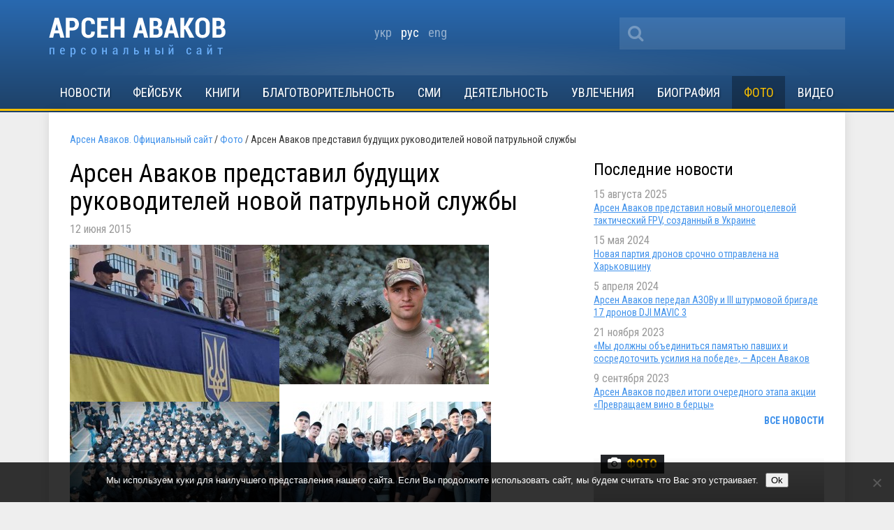

--- FILE ---
content_type: text/html; charset=UTF-8
request_url: https://avakov.com/arsen-avakov-predstavil-budushhih-rukovoditeley-novoy-patrulnoy-sluzhbyi-2.html
body_size: 13174
content:
<!DOCTYPE html>
<!--[if IE 8]> <html class="ie8" dir="ltr" lang="ru-RU" xmlns:fb="https://www.facebook.com/2008/fbml" xmlns:addthis="https://www.addthis.com/help/api-spec"  prefix="og: https://ogp.me/ns#"> <![endif]-->
<html dir="ltr" lang="ru-RU" xmlns:fb="https://www.facebook.com/2008/fbml" xmlns:addthis="https://www.addthis.com/help/api-spec"  prefix="og: https://ogp.me/ns#">
<head profile="http://gmpg.org/xfn/11">
	<meta name="viewport" content="width=device-width, initial-scale=1.0">
	<meta name="yandex-verification" content="a72ff66768dc1a6f" />
	<meta http-equiv="Content-Type" content="text/html; charset=UTF-8">
		
	<link href='//fonts.googleapis.com/css?family=Roboto+Condensed:400,700,400italic,700italic&subset=latin,cyrillic' rel='stylesheet' type='text/css'>
	<link rel="shortcut icon" href="/favicon_A.svg" type="image/x-icon" />
	<link media="all" rel="stylesheet" href="https://avakov.com/wp-content/themes/avakov/css/font-awesome.css">
	<link rel="stylesheet" type="text/css" href="/highslide/highslide.css" />
	<link rel="stylesheet" href="https://avakov.com/wp-content/themes/avakov/style.css?v=1" type="text/css" />
	<link rel="pingback" href="https://avakov.com/xmlrpc.php" />
		
		<!-- All in One SEO 4.9.3 - aioseo.com -->
		<title>Арсен Аваков представил будущих руководителей новой патрульной службы | Арсен Аваков. Официальный сайт</title>
	<meta name="robots" content="max-image-preview:large" />
	<meta name="author" content="Наталья Стативко"/>
	<meta name="google-site-verification" content="7HeuP5HndW9zttR2tPemZvumb7EB3R1BSPD7SFKuxgI" />
	<meta name="yandex-verification" content="a72ff66768dc1a6f" />
	<link rel="canonical" href="https://avakov.com/arsen-avakov-predstavil-budushhih-rukovoditeley-novoy-patrulnoy-sluzhbyi-2.html" />
	<meta name="generator" content="All in One SEO (AIOSEO) 4.9.3" />
		<meta property="og:locale" content="ru_RU" />
		<meta property="og:site_name" content="Арсен Аваков. Официальный сайт | Биография, деятельность, блог, новости, статьи, интервью, видео, фото, телепрограммы, книги." />
		<meta property="og:type" content="article" />
		<meta property="og:title" content="Арсен Аваков представил будущих руководителей новой патрульной службы | Арсен Аваков. Официальный сайт" />
		<meta property="og:url" content="https://avakov.com/arsen-avakov-predstavil-budushhih-rukovoditeley-novoy-patrulnoy-sluzhbyi-2.html" />
		<meta property="og:image" content="https://avakov.com/wp-content/uploads/2021/11/WhatsApp-Image-2021-11-16-at-11.27.30-1.jpeg" />
		<meta property="og:image:secure_url" content="https://avakov.com/wp-content/uploads/2021/11/WhatsApp-Image-2021-11-16-at-11.27.30-1.jpeg" />
		<meta property="og:image:width" content="1600" />
		<meta property="og:image:height" content="1066" />
		<meta property="article:published_time" content="2015-06-12T20:55:19+00:00" />
		<meta property="article:modified_time" content="2015-06-17T08:00:47+00:00" />
		<meta property="article:publisher" content="https://www.facebook.com/arsen.avakov.1" />
		<meta name="twitter:card" content="summary_large_image" />
		<meta name="twitter:site" content="@AvakovArsen" />
		<meta name="twitter:title" content="Арсен Аваков представил будущих руководителей новой патрульной службы | Арсен Аваков. Официальный сайт" />
		<meta name="twitter:image" content="https://avakov.com/wp-content/uploads/2021/11/WhatsApp-Image-2021-11-16-at-11.27.30-1.jpeg" />
		<script type="application/ld+json" class="aioseo-schema">
			{"@context":"https:\/\/schema.org","@graph":[{"@type":"Article","@id":"https:\/\/avakov.com\/arsen-avakov-predstavil-budushhih-rukovoditeley-novoy-patrulnoy-sluzhbyi-2.html#article","name":"\u0410\u0440\u0441\u0435\u043d \u0410\u0432\u0430\u043a\u043e\u0432 \u043f\u0440\u0435\u0434\u0441\u0442\u0430\u0432\u0438\u043b \u0431\u0443\u0434\u0443\u0449\u0438\u0445 \u0440\u0443\u043a\u043e\u0432\u043e\u0434\u0438\u0442\u0435\u043b\u0435\u0439 \u043d\u043e\u0432\u043e\u0439 \u043f\u0430\u0442\u0440\u0443\u043b\u044c\u043d\u043e\u0439 \u0441\u043b\u0443\u0436\u0431\u044b | \u0410\u0440\u0441\u0435\u043d \u0410\u0432\u0430\u043a\u043e\u0432. \u041e\u0444\u0438\u0446\u0438\u0430\u043b\u044c\u043d\u044b\u0439 \u0441\u0430\u0439\u0442","headline":"\u0410\u0440\u0441\u0435\u043d \u0410\u0432\u0430\u043a\u043e\u0432 \u043f\u0440\u0435\u0434\u0441\u0442\u0430\u0432\u0438\u043b \u0431\u0443\u0434\u0443\u0449\u0438\u0445 \u0440\u0443\u043a\u043e\u0432\u043e\u0434\u0438\u0442\u0435\u043b\u0435\u0439 \u043d\u043e\u0432\u043e\u0439 \u043f\u0430\u0442\u0440\u0443\u043b\u044c\u043d\u043e\u0439 \u0441\u043b\u0443\u0436\u0431\u044b","author":{"@id":"https:\/\/avakov.com\/author\/stativko#author"},"publisher":{"@id":"https:\/\/avakov.com\/#person"},"image":{"@type":"ImageObject","url":"https:\/\/avakov.com\/wp-content\/uploads\/2015\/06\/1978852_1603763479848392_7103803769756095232_n.jpg","@id":"https:\/\/avakov.com\/arsen-avakov-predstavil-budushhih-rukovoditeley-novoy-patrulnoy-sluzhbyi-2.html\/#articleImage","width":480,"height":360},"datePublished":"2015-06-12T22:55:19+03:00","dateModified":"2015-06-17T10:00:47+03:00","inLanguage":"ru-RU","mainEntityOfPage":{"@id":"https:\/\/avakov.com\/arsen-avakov-predstavil-budushhih-rukovoditeley-novoy-patrulnoy-sluzhbyi-2.html#webpage"},"isPartOf":{"@id":"https:\/\/avakov.com\/arsen-avakov-predstavil-budushhih-rukovoditeley-novoy-patrulnoy-sluzhbyi-2.html#webpage"},"articleSection":"\u0424\u043e\u0442\u043e, \u0440\u0443\u0441, pll_5a8ac6a205814"},{"@type":"BreadcrumbList","@id":"https:\/\/avakov.com\/arsen-avakov-predstavil-budushhih-rukovoditeley-novoy-patrulnoy-sluzhbyi-2.html#breadcrumblist","itemListElement":[{"@type":"ListItem","@id":"https:\/\/avakov.com#listItem","position":1,"name":"Home","item":"https:\/\/avakov.com","nextItem":{"@type":"ListItem","@id":"https:\/\/avakov.com\/category\/photo#listItem","name":"\u0424\u043e\u0442\u043e"}},{"@type":"ListItem","@id":"https:\/\/avakov.com\/category\/photo#listItem","position":2,"name":"\u0424\u043e\u0442\u043e","item":"https:\/\/avakov.com\/category\/photo","nextItem":{"@type":"ListItem","@id":"https:\/\/avakov.com\/arsen-avakov-predstavil-budushhih-rukovoditeley-novoy-patrulnoy-sluzhbyi-2.html#listItem","name":"\u0410\u0440\u0441\u0435\u043d \u0410\u0432\u0430\u043a\u043e\u0432 \u043f\u0440\u0435\u0434\u0441\u0442\u0430\u0432\u0438\u043b \u0431\u0443\u0434\u0443\u0449\u0438\u0445 \u0440\u0443\u043a\u043e\u0432\u043e\u0434\u0438\u0442\u0435\u043b\u0435\u0439 \u043d\u043e\u0432\u043e\u0439 \u043f\u0430\u0442\u0440\u0443\u043b\u044c\u043d\u043e\u0439 \u0441\u043b\u0443\u0436\u0431\u044b"},"previousItem":{"@type":"ListItem","@id":"https:\/\/avakov.com#listItem","name":"Home"}},{"@type":"ListItem","@id":"https:\/\/avakov.com\/arsen-avakov-predstavil-budushhih-rukovoditeley-novoy-patrulnoy-sluzhbyi-2.html#listItem","position":3,"name":"\u0410\u0440\u0441\u0435\u043d \u0410\u0432\u0430\u043a\u043e\u0432 \u043f\u0440\u0435\u0434\u0441\u0442\u0430\u0432\u0438\u043b \u0431\u0443\u0434\u0443\u0449\u0438\u0445 \u0440\u0443\u043a\u043e\u0432\u043e\u0434\u0438\u0442\u0435\u043b\u0435\u0439 \u043d\u043e\u0432\u043e\u0439 \u043f\u0430\u0442\u0440\u0443\u043b\u044c\u043d\u043e\u0439 \u0441\u043b\u0443\u0436\u0431\u044b","previousItem":{"@type":"ListItem","@id":"https:\/\/avakov.com\/category\/photo#listItem","name":"\u0424\u043e\u0442\u043e"}}]},{"@type":"Person","@id":"https:\/\/avakov.com\/#person","name":"\u0410\u0440\u0441\u0435\u043d \u0410\u0432\u0430\u043a\u043e\u0432","image":"https:\/\/avakov.com\/wp-content\/uploads\/2021\/01\/5119910-a-1-.jpg","sameAs":["https:\/\/www.instagram.com\/arsenik78\/","https:\/\/www.youtube.com\/user\/avakovua","https:\/\/ru.wikipedia.org\/wiki\/,__"]},{"@type":"Person","@id":"https:\/\/avakov.com\/author\/stativko#author","url":"https:\/\/avakov.com\/author\/stativko","name":"\u041d\u0430\u0442\u0430\u043b\u044c\u044f \u0421\u0442\u0430\u0442\u0438\u0432\u043a\u043e","image":{"@type":"ImageObject","@id":"https:\/\/avakov.com\/arsen-avakov-predstavil-budushhih-rukovoditeley-novoy-patrulnoy-sluzhbyi-2.html#authorImage","url":"https:\/\/secure.gravatar.com\/avatar\/964447cac42de699319fcd0fb60fa950?s=96&d=mm&r=g","width":96,"height":96,"caption":"\u041d\u0430\u0442\u0430\u043b\u044c\u044f \u0421\u0442\u0430\u0442\u0438\u0432\u043a\u043e"}},{"@type":"WebPage","@id":"https:\/\/avakov.com\/arsen-avakov-predstavil-budushhih-rukovoditeley-novoy-patrulnoy-sluzhbyi-2.html#webpage","url":"https:\/\/avakov.com\/arsen-avakov-predstavil-budushhih-rukovoditeley-novoy-patrulnoy-sluzhbyi-2.html","name":"\u0410\u0440\u0441\u0435\u043d \u0410\u0432\u0430\u043a\u043e\u0432 \u043f\u0440\u0435\u0434\u0441\u0442\u0430\u0432\u0438\u043b \u0431\u0443\u0434\u0443\u0449\u0438\u0445 \u0440\u0443\u043a\u043e\u0432\u043e\u0434\u0438\u0442\u0435\u043b\u0435\u0439 \u043d\u043e\u0432\u043e\u0439 \u043f\u0430\u0442\u0440\u0443\u043b\u044c\u043d\u043e\u0439 \u0441\u043b\u0443\u0436\u0431\u044b | \u0410\u0440\u0441\u0435\u043d \u0410\u0432\u0430\u043a\u043e\u0432. \u041e\u0444\u0438\u0446\u0438\u0430\u043b\u044c\u043d\u044b\u0439 \u0441\u0430\u0439\u0442","inLanguage":"ru-RU","isPartOf":{"@id":"https:\/\/avakov.com\/#website"},"breadcrumb":{"@id":"https:\/\/avakov.com\/arsen-avakov-predstavil-budushhih-rukovoditeley-novoy-patrulnoy-sluzhbyi-2.html#breadcrumblist"},"author":{"@id":"https:\/\/avakov.com\/author\/stativko#author"},"creator":{"@id":"https:\/\/avakov.com\/author\/stativko#author"},"datePublished":"2015-06-12T22:55:19+03:00","dateModified":"2015-06-17T10:00:47+03:00"},{"@type":"WebSite","@id":"https:\/\/avakov.com\/#website","url":"https:\/\/avakov.com\/","name":"\u0410\u0440\u0441\u0435\u043d \u0410\u0432\u0430\u043a\u043e\u0432. \u041e\u0444\u0438\u0446\u0438\u0430\u043b\u044c\u043d\u044b\u0439 \u0441\u0430\u0439\u0442","description":"\u0411\u0438\u043e\u0433\u0440\u0430\u0444\u0438\u044f, \u0434\u0435\u044f\u0442\u0435\u043b\u044c\u043d\u043e\u0441\u0442\u044c, \u0431\u043b\u043e\u0433, \u043d\u043e\u0432\u043e\u0441\u0442\u0438, \u0441\u0442\u0430\u0442\u044c\u0438, \u0438\u043d\u0442\u0435\u0440\u0432\u044c\u044e, \u0432\u0438\u0434\u0435\u043e, \u0444\u043e\u0442\u043e, \u0442\u0435\u043b\u0435\u043f\u0440\u043e\u0433\u0440\u0430\u043c\u043c\u044b, \u043a\u043d\u0438\u0433\u0438.","inLanguage":"ru-RU","publisher":{"@id":"https:\/\/avakov.com\/#person"}}]}
		</script>
		<!-- All in One SEO -->

<link rel="alternate" href="https://avakov.com/arsen-avakov-predstaviv-maybutnih-kerivnikiv-novoyi-patrulnoyi-sluzhbi.html" hreflang="uk" />
<link rel="alternate" href="https://avakov.com/arsen-avakov-predstavil-budushhih-rukovoditeley-novoy-patrulnoy-sluzhbyi-2.html" hreflang="ru" />
<link rel='dns-prefetch' href='//code.jquery.com' />
<link rel='dns-prefetch' href='//s.w.org' />
<script type="text/javascript">
window._wpemojiSettings = {"baseUrl":"https:\/\/s.w.org\/images\/core\/emoji\/14.0.0\/72x72\/","ext":".png","svgUrl":"https:\/\/s.w.org\/images\/core\/emoji\/14.0.0\/svg\/","svgExt":".svg","source":{"concatemoji":"https:\/\/avakov.com\/wp-includes\/js\/wp-emoji-release.min.js?ver=a4a5dacde6ecb913771457b911783914"}};
/*! This file is auto-generated */
!function(e,a,t){var n,r,o,i=a.createElement("canvas"),p=i.getContext&&i.getContext("2d");function s(e,t){var a=String.fromCharCode,e=(p.clearRect(0,0,i.width,i.height),p.fillText(a.apply(this,e),0,0),i.toDataURL());return p.clearRect(0,0,i.width,i.height),p.fillText(a.apply(this,t),0,0),e===i.toDataURL()}function c(e){var t=a.createElement("script");t.src=e,t.defer=t.type="text/javascript",a.getElementsByTagName("head")[0].appendChild(t)}for(o=Array("flag","emoji"),t.supports={everything:!0,everythingExceptFlag:!0},r=0;r<o.length;r++)t.supports[o[r]]=function(e){if(!p||!p.fillText)return!1;switch(p.textBaseline="top",p.font="600 32px Arial",e){case"flag":return s([127987,65039,8205,9895,65039],[127987,65039,8203,9895,65039])?!1:!s([55356,56826,55356,56819],[55356,56826,8203,55356,56819])&&!s([55356,57332,56128,56423,56128,56418,56128,56421,56128,56430,56128,56423,56128,56447],[55356,57332,8203,56128,56423,8203,56128,56418,8203,56128,56421,8203,56128,56430,8203,56128,56423,8203,56128,56447]);case"emoji":return!s([129777,127995,8205,129778,127999],[129777,127995,8203,129778,127999])}return!1}(o[r]),t.supports.everything=t.supports.everything&&t.supports[o[r]],"flag"!==o[r]&&(t.supports.everythingExceptFlag=t.supports.everythingExceptFlag&&t.supports[o[r]]);t.supports.everythingExceptFlag=t.supports.everythingExceptFlag&&!t.supports.flag,t.DOMReady=!1,t.readyCallback=function(){t.DOMReady=!0},t.supports.everything||(n=function(){t.readyCallback()},a.addEventListener?(a.addEventListener("DOMContentLoaded",n,!1),e.addEventListener("load",n,!1)):(e.attachEvent("onload",n),a.attachEvent("onreadystatechange",function(){"complete"===a.readyState&&t.readyCallback()})),(e=t.source||{}).concatemoji?c(e.concatemoji):e.wpemoji&&e.twemoji&&(c(e.twemoji),c(e.wpemoji)))}(window,document,window._wpemojiSettings);
</script>
<style type="text/css">
img.wp-smiley,
img.emoji {
	display: inline !important;
	border: none !important;
	box-shadow: none !important;
	height: 1em !important;
	width: 1em !important;
	margin: 0 0.07em !important;
	vertical-align: -0.1em !important;
	background: none !important;
	padding: 0 !important;
}
</style>
	<link rel='stylesheet' id='wp-block-library-css'  href='https://avakov.com/wp-includes/css/dist/block-library/style.min.css?ver=a4a5dacde6ecb913771457b911783914' type='text/css' media='all' />
<link rel='stylesheet' id='aioseo/css/src/vue/standalone/blocks/table-of-contents/global.scss-css'  href='https://avakov.com/wp-content/plugins/all-in-one-seo-pack/dist/Lite/assets/css/table-of-contents/global.e90f6d47.css?ver=4.9.3' type='text/css' media='all' />
<style id='global-styles-inline-css' type='text/css'>
body{--wp--preset--color--black: #000000;--wp--preset--color--cyan-bluish-gray: #abb8c3;--wp--preset--color--white: #ffffff;--wp--preset--color--pale-pink: #f78da7;--wp--preset--color--vivid-red: #cf2e2e;--wp--preset--color--luminous-vivid-orange: #ff6900;--wp--preset--color--luminous-vivid-amber: #fcb900;--wp--preset--color--light-green-cyan: #7bdcb5;--wp--preset--color--vivid-green-cyan: #00d084;--wp--preset--color--pale-cyan-blue: #8ed1fc;--wp--preset--color--vivid-cyan-blue: #0693e3;--wp--preset--color--vivid-purple: #9b51e0;--wp--preset--gradient--vivid-cyan-blue-to-vivid-purple: linear-gradient(135deg,rgba(6,147,227,1) 0%,rgb(155,81,224) 100%);--wp--preset--gradient--light-green-cyan-to-vivid-green-cyan: linear-gradient(135deg,rgb(122,220,180) 0%,rgb(0,208,130) 100%);--wp--preset--gradient--luminous-vivid-amber-to-luminous-vivid-orange: linear-gradient(135deg,rgba(252,185,0,1) 0%,rgba(255,105,0,1) 100%);--wp--preset--gradient--luminous-vivid-orange-to-vivid-red: linear-gradient(135deg,rgba(255,105,0,1) 0%,rgb(207,46,46) 100%);--wp--preset--gradient--very-light-gray-to-cyan-bluish-gray: linear-gradient(135deg,rgb(238,238,238) 0%,rgb(169,184,195) 100%);--wp--preset--gradient--cool-to-warm-spectrum: linear-gradient(135deg,rgb(74,234,220) 0%,rgb(151,120,209) 20%,rgb(207,42,186) 40%,rgb(238,44,130) 60%,rgb(251,105,98) 80%,rgb(254,248,76) 100%);--wp--preset--gradient--blush-light-purple: linear-gradient(135deg,rgb(255,206,236) 0%,rgb(152,150,240) 100%);--wp--preset--gradient--blush-bordeaux: linear-gradient(135deg,rgb(254,205,165) 0%,rgb(254,45,45) 50%,rgb(107,0,62) 100%);--wp--preset--gradient--luminous-dusk: linear-gradient(135deg,rgb(255,203,112) 0%,rgb(199,81,192) 50%,rgb(65,88,208) 100%);--wp--preset--gradient--pale-ocean: linear-gradient(135deg,rgb(255,245,203) 0%,rgb(182,227,212) 50%,rgb(51,167,181) 100%);--wp--preset--gradient--electric-grass: linear-gradient(135deg,rgb(202,248,128) 0%,rgb(113,206,126) 100%);--wp--preset--gradient--midnight: linear-gradient(135deg,rgb(2,3,129) 0%,rgb(40,116,252) 100%);--wp--preset--duotone--dark-grayscale: url('#wp-duotone-dark-grayscale');--wp--preset--duotone--grayscale: url('#wp-duotone-grayscale');--wp--preset--duotone--purple-yellow: url('#wp-duotone-purple-yellow');--wp--preset--duotone--blue-red: url('#wp-duotone-blue-red');--wp--preset--duotone--midnight: url('#wp-duotone-midnight');--wp--preset--duotone--magenta-yellow: url('#wp-duotone-magenta-yellow');--wp--preset--duotone--purple-green: url('#wp-duotone-purple-green');--wp--preset--duotone--blue-orange: url('#wp-duotone-blue-orange');--wp--preset--font-size--small: 13px;--wp--preset--font-size--medium: 20px;--wp--preset--font-size--large: 36px;--wp--preset--font-size--x-large: 42px;}.has-black-color{color: var(--wp--preset--color--black) !important;}.has-cyan-bluish-gray-color{color: var(--wp--preset--color--cyan-bluish-gray) !important;}.has-white-color{color: var(--wp--preset--color--white) !important;}.has-pale-pink-color{color: var(--wp--preset--color--pale-pink) !important;}.has-vivid-red-color{color: var(--wp--preset--color--vivid-red) !important;}.has-luminous-vivid-orange-color{color: var(--wp--preset--color--luminous-vivid-orange) !important;}.has-luminous-vivid-amber-color{color: var(--wp--preset--color--luminous-vivid-amber) !important;}.has-light-green-cyan-color{color: var(--wp--preset--color--light-green-cyan) !important;}.has-vivid-green-cyan-color{color: var(--wp--preset--color--vivid-green-cyan) !important;}.has-pale-cyan-blue-color{color: var(--wp--preset--color--pale-cyan-blue) !important;}.has-vivid-cyan-blue-color{color: var(--wp--preset--color--vivid-cyan-blue) !important;}.has-vivid-purple-color{color: var(--wp--preset--color--vivid-purple) !important;}.has-black-background-color{background-color: var(--wp--preset--color--black) !important;}.has-cyan-bluish-gray-background-color{background-color: var(--wp--preset--color--cyan-bluish-gray) !important;}.has-white-background-color{background-color: var(--wp--preset--color--white) !important;}.has-pale-pink-background-color{background-color: var(--wp--preset--color--pale-pink) !important;}.has-vivid-red-background-color{background-color: var(--wp--preset--color--vivid-red) !important;}.has-luminous-vivid-orange-background-color{background-color: var(--wp--preset--color--luminous-vivid-orange) !important;}.has-luminous-vivid-amber-background-color{background-color: var(--wp--preset--color--luminous-vivid-amber) !important;}.has-light-green-cyan-background-color{background-color: var(--wp--preset--color--light-green-cyan) !important;}.has-vivid-green-cyan-background-color{background-color: var(--wp--preset--color--vivid-green-cyan) !important;}.has-pale-cyan-blue-background-color{background-color: var(--wp--preset--color--pale-cyan-blue) !important;}.has-vivid-cyan-blue-background-color{background-color: var(--wp--preset--color--vivid-cyan-blue) !important;}.has-vivid-purple-background-color{background-color: var(--wp--preset--color--vivid-purple) !important;}.has-black-border-color{border-color: var(--wp--preset--color--black) !important;}.has-cyan-bluish-gray-border-color{border-color: var(--wp--preset--color--cyan-bluish-gray) !important;}.has-white-border-color{border-color: var(--wp--preset--color--white) !important;}.has-pale-pink-border-color{border-color: var(--wp--preset--color--pale-pink) !important;}.has-vivid-red-border-color{border-color: var(--wp--preset--color--vivid-red) !important;}.has-luminous-vivid-orange-border-color{border-color: var(--wp--preset--color--luminous-vivid-orange) !important;}.has-luminous-vivid-amber-border-color{border-color: var(--wp--preset--color--luminous-vivid-amber) !important;}.has-light-green-cyan-border-color{border-color: var(--wp--preset--color--light-green-cyan) !important;}.has-vivid-green-cyan-border-color{border-color: var(--wp--preset--color--vivid-green-cyan) !important;}.has-pale-cyan-blue-border-color{border-color: var(--wp--preset--color--pale-cyan-blue) !important;}.has-vivid-cyan-blue-border-color{border-color: var(--wp--preset--color--vivid-cyan-blue) !important;}.has-vivid-purple-border-color{border-color: var(--wp--preset--color--vivid-purple) !important;}.has-vivid-cyan-blue-to-vivid-purple-gradient-background{background: var(--wp--preset--gradient--vivid-cyan-blue-to-vivid-purple) !important;}.has-light-green-cyan-to-vivid-green-cyan-gradient-background{background: var(--wp--preset--gradient--light-green-cyan-to-vivid-green-cyan) !important;}.has-luminous-vivid-amber-to-luminous-vivid-orange-gradient-background{background: var(--wp--preset--gradient--luminous-vivid-amber-to-luminous-vivid-orange) !important;}.has-luminous-vivid-orange-to-vivid-red-gradient-background{background: var(--wp--preset--gradient--luminous-vivid-orange-to-vivid-red) !important;}.has-very-light-gray-to-cyan-bluish-gray-gradient-background{background: var(--wp--preset--gradient--very-light-gray-to-cyan-bluish-gray) !important;}.has-cool-to-warm-spectrum-gradient-background{background: var(--wp--preset--gradient--cool-to-warm-spectrum) !important;}.has-blush-light-purple-gradient-background{background: var(--wp--preset--gradient--blush-light-purple) !important;}.has-blush-bordeaux-gradient-background{background: var(--wp--preset--gradient--blush-bordeaux) !important;}.has-luminous-dusk-gradient-background{background: var(--wp--preset--gradient--luminous-dusk) !important;}.has-pale-ocean-gradient-background{background: var(--wp--preset--gradient--pale-ocean) !important;}.has-electric-grass-gradient-background{background: var(--wp--preset--gradient--electric-grass) !important;}.has-midnight-gradient-background{background: var(--wp--preset--gradient--midnight) !important;}.has-small-font-size{font-size: var(--wp--preset--font-size--small) !important;}.has-medium-font-size{font-size: var(--wp--preset--font-size--medium) !important;}.has-large-font-size{font-size: var(--wp--preset--font-size--large) !important;}.has-x-large-font-size{font-size: var(--wp--preset--font-size--x-large) !important;}
</style>
<link rel='stylesheet' id='cookie-notice-front-css'  href='https://avakov.com/wp-content/plugins/cookie-notice/css/front.min.css?ver=2.5.11' type='text/css' media='all' />
<link rel='stylesheet' id='fancybox-css'  href='https://avakov.com/wp-content/plugins/easy-fancybox/fancybox/1.5.4/jquery.fancybox.min.css?ver=a4a5dacde6ecb913771457b911783914' type='text/css' media='screen' />
<link rel='stylesheet' id='addthis_all_pages-css'  href='https://avakov.com/wp-content/plugins/addthis/frontend/build/addthis_wordpress_public.min.css?ver=a4a5dacde6ecb913771457b911783914' type='text/css' media='all' />
<script type='text/javascript' src='//code.jquery.com/jquery-latest.min.js?ver=a4a5dacde6ecb913771457b911783914' id='jquery-js'></script>
<script type='text/javascript' id='cookie-notice-front-js-before'>
var cnArgs = {"ajaxUrl":"https:\/\/avakov.com\/wp-admin\/admin-ajax.php","nonce":"c595dd1b5f","hideEffect":"fade","position":"bottom","onScroll":false,"onScrollOffset":100,"onClick":false,"cookieName":"cookie_notice_accepted","cookieTime":7862400,"cookieTimeRejected":2592000,"globalCookie":false,"redirection":false,"cache":false,"revokeCookies":false,"revokeCookiesOpt":"automatic"};
</script>
<script type='text/javascript' src='https://avakov.com/wp-content/plugins/cookie-notice/js/front.min.js?ver=2.5.11' id='cookie-notice-front-js'></script>
<link rel="https://api.w.org/" href="https://avakov.com/wp-json/" /><link rel="alternate" type="application/json" href="https://avakov.com/wp-json/wp/v2/posts/21802" /><link rel='shortlink' href='https://avakov.com/?p=21802' />
<link rel="alternate" type="application/json+oembed" href="https://avakov.com/wp-json/oembed/1.0/embed?url=https%3A%2F%2Favakov.com%2Farsen-avakov-predstavil-budushhih-rukovoditeley-novoy-patrulnoy-sluzhbyi-2.html" />
<link rel="alternate" type="text/xml+oembed" href="https://avakov.com/wp-json/oembed/1.0/embed?url=https%3A%2F%2Favakov.com%2Farsen-avakov-predstavil-budushhih-rukovoditeley-novoy-patrulnoy-sluzhbyi-2.html&#038;format=xml" />
		<script>
			document.documentElement.className = document.documentElement.className.replace( 'no-js', 'js' );
		</script>
				<style>
			.no-js img.lazyload { display: none; }
			figure.wp-block-image img.lazyloading { min-width: 150px; }
							.lazyload, .lazyloading { opacity: 0; }
				.lazyloaded {
					opacity: 1;
					transition: opacity 400ms;
					transition-delay: 0ms;
				}
					</style>
		<link rel="amphtml" href="https://avakov.com/arsen-avakov-predstavil-budushhih-rukovoditeley-novoy-patrulnoy-sluzhbyi-2.html/amp">
	
			<script language="JavaScript" src="/uppod_player.js"></script>
			<script type="text/javascript" src="/highslide/highslide-with-galleryold.js"></script>
			<script type="text/javascript" src="/highslide/highslide-init.js"></script>
			<script type="text/javascript" src="https://avakov.com/wp-content/themes/avakov/js/jquery.main.js"></script>

	<script async src="//pagead2.googlesyndication.com/pagead/js/adsbygoogle.js"></script>
	<script>
	  (adsbygoogle = window.adsbygoogle || []).push({
	    google_ad_client: "ca-pub-1599391127358168",
	    enable_page_level_ads: true
	  });
	</script>

</head>

<body class="post-template-default single single-post postid-21802 single-format-standard cookies-not-set">
	<div id="wrapper">
		<div id="header">
			<div class="container">
				<div class="header-holder">
				
					<strong class="logo ru"><a href="https://avakov.com">Арсен Аваков. Официальный сайт</a></strong>
					<div class="header-section">
						<div class="social-list white-social addthis_horizontal_follow_toolbox"></div>
						<form action="https://avakov.com/" id="searchform" method="get">
<!--        <label for="s" class="screen-reader-text">Поиск:</label>-->
	<div class="search-holder">
		<input type="text" id="s" name="s" value=""/>
		<button class="btn-search" type="submit"><i class="fa fa-search"></i></button>
	</div>
</form>					</div>
					
				<ul class="lang">
						<li class="lang-item lang-item-27 lang-item-uk lang-item-first"><a  lang="uk" hreflang="uk" href="https://avakov.com/arsen-avakov-predstaviv-maybutnih-kerivnikiv-novoyi-patrulnoyi-sluzhbi.html">укр</a></li>
	<li class="lang-item lang-item-14 lang-item-ru current-lang"><a  lang="ru-RU" hreflang="ru-RU" href="https://avakov.com/arsen-avakov-predstavil-budushhih-rukovoditeley-novoy-patrulnoy-sluzhbyi-2.html">рус</a></li>
	<li class="lang-item lang-item-31 lang-item-en no-translation"><a  lang="en-GB" hreflang="en-GB" href="https://avakov.com/en/">eng</a></li>
				</ul>
					
					
				</div>
				<div id="nav">
					<a class="mobile-menu" href="#"><i class="fa fa-bars"></i></a>
					<ul id="top-nav" class="main-nav"><li id="menu-item-17945" class="menu-item menu-item-type-taxonomy menu-item-object-category menu-item-17945"><a href="https://avakov.com/category/news">Новости</a></li>
<li id="menu-item-18091" class="menu-item menu-item-type-taxonomy menu-item-object-category menu-item-18091"><a href="https://avakov.com/category/facebook">Фейсбук</a></li>
<li id="menu-item-63415" class="menu-item menu-item-type-post_type menu-item-object-page menu-item-63415"><a href="https://avakov.com/books.html">Книги</a></li>
<li id="menu-item-69295" class="menu-item menu-item-type-custom menu-item-object-custom menu-item-69295"><a href="https://avakov.com/uploads/lots-ua.pdf">Благотворительность</a></li>
<li id="menu-item-17946" class="menu-item menu-item-type-taxonomy menu-item-object-category menu-item-has-children menu-item-17946"><a href="https://avakov.com/category/press">СМИ</a>
<ul class="sub-menu">
	<li id="menu-item-17963" class="menu-item menu-item-type-taxonomy menu-item-object-category menu-item-17963"><a href="https://avakov.com/category/press/1-publications">Публикации и интервью</a></li>
	<li id="menu-item-17961" class="menu-item menu-item-type-taxonomy menu-item-object-category menu-item-17961"><a href="https://avakov.com/category/press/2-speech">Выступления</a></li>
	<li id="menu-item-17960" class="menu-item menu-item-type-taxonomy menu-item-object-category menu-item-17960"><a href="https://avakov.com/category/press/3-articles">Авторские статьи</a></li>
	<li id="menu-item-35045" class="menu-item menu-item-type-custom menu-item-object-custom menu-item-35045"><a href="https://avakov.com/books11955.html">Авторские издания</a></li>
	<li id="menu-item-17962" class="menu-item menu-item-type-taxonomy menu-item-object-category menu-item-17962"><a href="https://avakov.com/category/press/5-accents">ТВ программа «Акценты»</a></li>
</ul>
</li>
<li id="menu-item-26572" class="menu-item menu-item-type-post_type menu-item-object-page menu-item-has-children menu-item-26572"><a href="https://avakov.com/deyatelnost.html">Деятельность</a>
<ul class="sub-menu">
	<li id="menu-item-17955" class="menu-item menu-item-type-post_type menu-item-object-page menu-item-17955"><a href="https://avakov.com/deyatelnost/priemnaya.html">Приемная</a></li>
	<li id="menu-item-17956" class="menu-item menu-item-type-post_type menu-item-object-page menu-item-17956"><a href="https://avakov.com/deyatelnost/zakonotvorchestvo.html">Законотворчество</a></li>
	<li id="menu-item-17957" class="menu-item menu-item-type-post_type menu-item-object-page menu-item-has-children menu-item-17957"><a href="https://avakov.com/deyatelnost/politik.html">Политик</a>
	<ul class="sub-menu">
		<li id="menu-item-18002" class="menu-item menu-item-type-post_type menu-item-object-page menu-item-18002"><a href="https://avakov.com/deyatelnost/politik/obshhestvennaya-priemnaya-2012.html">Общественная приемная 2012</a></li>
		<li id="menu-item-18001" class="menu-item menu-item-type-post_type menu-item-object-page menu-item-18001"><a href="https://avakov.com/deyatelnost/politik/obshhestvennaya-priemnaya-2011.html">Общественная приемная 2011</a></li>
		<li id="menu-item-18000" class="menu-item menu-item-type-post_type menu-item-object-page menu-item-18000"><a href="https://avakov.com/deyatelnost/politik/obshhestvennaya-priemnaya-2010.html">Общественная приемная 2010</a></li>
		<li id="menu-item-17999" class="menu-item menu-item-type-post_type menu-item-object-page menu-item-17999"><a href="https://avakov.com/deyatelnost/politik/obshhestvennaya-priemnaya-2009.html">Общественная приемная 2009</a></li>
		<li id="menu-item-17998" class="menu-item menu-item-type-post_type menu-item-object-page menu-item-17998"><a href="https://avakov.com/deyatelnost/politik/obshhestvennaya-priemnaya-2008.html">Общественная приемная 2008</a></li>
		<li id="menu-item-17997" class="menu-item menu-item-type-post_type menu-item-object-page menu-item-17997"><a href="https://avakov.com/deyatelnost/politik/obshhestvennaya-priemnaya-2007.html">Общественная приемная 2007</a></li>
	</ul>
</li>
</ul>
</li>
<li id="menu-item-17947" class="menu-item menu-item-type-post_type menu-item-object-page menu-item-has-children menu-item-17947"><a href="https://avakov.com/uvlecheniya.html">увлечения</a>
<ul class="sub-menu">
	<li id="menu-item-17964" class="menu-item menu-item-type-post_type menu-item-object-page menu-item-has-children menu-item-17964"><a href="https://avakov.com/uvlecheniya/fantastika.html">Фантастика</a>
	<ul class="sub-menu">
		<li id="menu-item-18003" class="menu-item menu-item-type-post_type menu-item-object-page menu-item-18003"><a href="https://avakov.com/uvlecheniya/fantastika/seriya-knig-zvezdnyiy-most.html">Серия книг «Звездный мост»</a></li>
	</ul>
</li>
	<li id="menu-item-17965" class="menu-item menu-item-type-post_type menu-item-object-page menu-item-has-children menu-item-17965"><a href="https://avakov.com/uvlecheniya/fotografiya.html">Фотография</a>
	<ul class="sub-menu">
		<li id="menu-item-18004" class="menu-item menu-item-type-post_type menu-item-object-page menu-item-18004"><a href="https://avakov.com/uvlecheniya/fotografiya/puteshestvie-po-norvezhskim-fordam.html">Путешествие по норвежским фьордам</a></li>
		<li id="menu-item-18005" class="menu-item menu-item-type-post_type menu-item-object-page menu-item-18005"><a href="https://avakov.com/uvlecheniya/fotografiya/venetsianskiy-karnaval-2003.html">Венецианский карнавал 2003</a></li>
		<li id="menu-item-18006" class="menu-item menu-item-type-post_type menu-item-object-page menu-item-18006"><a href="https://avakov.com/uvlecheniya/fotografiya/venetsianskiy-karnaval-2004.html">Венецианский карнавал 2004</a></li>
		<li id="menu-item-18007" class="menu-item menu-item-type-post_type menu-item-object-page menu-item-18007"><a href="https://avakov.com/uvlecheniya/fotografiya/venetsianskiy-karnaval-2011.html">Венецианский карнавал 2011</a></li>
		<li id="menu-item-18008" class="menu-item menu-item-type-post_type menu-item-object-page menu-item-18008"><a href="https://avakov.com/uvlecheniya/fotografiya/venetsianskiy-karnaval-2011-litsa-karnavala-izbrannoe.html">Венецианский карнавал 2011: лица карнавала (избранное)</a></li>
		<li id="menu-item-18009" class="menu-item menu-item-type-post_type menu-item-object-page menu-item-18009"><a href="https://avakov.com/uvlecheniya/fotografiya/karnavalnyie-reministsentsii.html">Карнавальные реминисценции</a></li>
	</ul>
</li>
</ul>
</li>
<li id="menu-item-17948" class="menu-item menu-item-type-post_type menu-item-object-page menu-item-17948"><a href="https://avakov.com/biografiya.html">биография</a></li>
<li id="menu-item-26571" class="menu-item menu-item-type-taxonomy menu-item-object-category current-post-ancestor current-menu-parent current-post-parent menu-item-has-children menu-item-26571"><a href="https://avakov.com/category/photo">Фото</a>
<ul class="sub-menu">
	<li id="menu-item-17966" class="menu-item menu-item-type-taxonomy menu-item-object-category current-post-ancestor current-menu-parent current-post-parent menu-item-17966"><a href="https://avakov.com/category/photo">фоторепортажи</a></li>
	<li id="menu-item-17971" class="menu-item menu-item-type-post_type menu-item-object-page menu-item-17971"><a href="https://avakov.com/fotosessiya-2010-goda.html">Фотосессия 2010 года</a></li>
	<li id="menu-item-17970" class="menu-item menu-item-type-post_type menu-item-object-page menu-item-17970"><a href="https://avakov.com/fotosessiya-2008-goda.html">Фотосессия 2008 года</a></li>
	<li id="menu-item-17969" class="menu-item menu-item-type-post_type menu-item-object-page menu-item-17969"><a href="https://avakov.com/fotosessiya-2005-goda.html">Фотосессия 2005 года</a></li>
</ul>
</li>
<li id="menu-item-17950" class="menu-item menu-item-type-taxonomy menu-item-object-category menu-item-17950"><a href="https://avakov.com/category/video">Видео</a></li>
</ul>				</div>
			</div>
		</div>
		<div class="container">
			<div id="main">

	<div class="breadcrumbs">
		<span typeof="v:Breadcrumb"><a rel="v:url" property="v:title" title="Перейти на главную" href="https://avakov.com">Арсен Аваков. Официальный сайт</a></span> / <span typeof="v:Breadcrumb"><a rel="v:url" property="v:title" title="Перейти к рубрике Фото" href="https://avakov.com/category/photo">Фото</a></span> / <span typeof="v:Breadcrumb"><span property="v:title">Арсен Аваков представил будущих руководителей новой патрульной службы</span></span>	</div>
<div class="float-box">
	<div class="content">

					<div class="entry single-post post-21802 post type-post status-publish format-standard hentry category-photo" id="post-21802">
									<h1>Арсен Аваков представил будущих руководителей новой патрульной службы</h1>
					<span class="post_date">12 июня 2015</span>
								<div class="at-above-post addthis_tool" data-url="https://avakov.com/arsen-avakov-predstavil-budushhih-rukovoditeley-novoy-patrulnoy-sluzhbyi-2.html"></div><p><a href="https://avakov.com/wp-content/uploads/2015/06/1978852_1603763479848392_7103803769756095232_n.jpg"><img   alt="1978852_1603763479848392_7103803769756095232_n" width="300" height="225" data-srcset="https://avakov.com/wp-content/uploads/2015/06/1978852_1603763479848392_7103803769756095232_n-300x225.jpg 300w, https://avakov.com/wp-content/uploads/2015/06/1978852_1603763479848392_7103803769756095232_n.jpg 480w"  data-src="https://avakov.com/wp-content/uploads/2015/06/1978852_1603763479848392_7103803769756095232_n-300x225.jpg" data-sizes="(max-width: 300px) 100vw, 300px" class="alignnone size-medium wp-image-21803 lazyload" src="[data-uri]" /><noscript><img class="alignnone size-medium wp-image-21803" src="https://avakov.com/wp-content/uploads/2015/06/1978852_1603763479848392_7103803769756095232_n-300x225.jpg" alt="1978852_1603763479848392_7103803769756095232_n" width="300" height="225" srcset="https://avakov.com/wp-content/uploads/2015/06/1978852_1603763479848392_7103803769756095232_n-300x225.jpg 300w, https://avakov.com/wp-content/uploads/2015/06/1978852_1603763479848392_7103803769756095232_n.jpg 480w" sizes="(max-width: 300px) 100vw, 300px" /></noscript></a><a href="https://avakov.com/wp-content/uploads/2015/06/10156147_1603763373181736_7011110889243273917_n.jpg"><img   alt="10156147_1603763373181736_7011110889243273917_n" width="300" height="200" data-srcset="https://avakov.com/wp-content/uploads/2015/06/10156147_1603763373181736_7011110889243273917_n-300x200.jpg 300w, https://avakov.com/wp-content/uploads/2015/06/10156147_1603763373181736_7011110889243273917_n.jpg 960w"  data-src="https://avakov.com/wp-content/uploads/2015/06/10156147_1603763373181736_7011110889243273917_n-300x200.jpg" data-sizes="(max-width: 300px) 100vw, 300px" class="alignnone size-medium wp-image-21804 lazyload" src="[data-uri]" /><noscript><img class="alignnone size-medium wp-image-21804" src="https://avakov.com/wp-content/uploads/2015/06/10156147_1603763373181736_7011110889243273917_n-300x200.jpg" alt="10156147_1603763373181736_7011110889243273917_n" width="300" height="200" srcset="https://avakov.com/wp-content/uploads/2015/06/10156147_1603763373181736_7011110889243273917_n-300x200.jpg 300w, https://avakov.com/wp-content/uploads/2015/06/10156147_1603763373181736_7011110889243273917_n.jpg 960w" sizes="(max-width: 300px) 100vw, 300px" /></noscript></a> <a href="https://avakov.com/wp-content/uploads/2015/06/10446665_853963228027118_7125334591435586404_n.jpg"><img   alt="10446665_853963228027118_7125334591435586404_n" width="300" height="200" data-srcset="https://avakov.com/wp-content/uploads/2015/06/10446665_853963228027118_7125334591435586404_n-300x200.jpg 300w, https://avakov.com/wp-content/uploads/2015/06/10446665_853963228027118_7125334591435586404_n.jpg 567w"  data-src="https://avakov.com/wp-content/uploads/2015/06/10446665_853963228027118_7125334591435586404_n-300x200.jpg" data-sizes="(max-width: 300px) 100vw, 300px" class="alignnone size-medium wp-image-21805 lazyload" src="[data-uri]" /><noscript><img class="alignnone size-medium wp-image-21805" src="https://avakov.com/wp-content/uploads/2015/06/10446665_853963228027118_7125334591435586404_n-300x200.jpg" alt="10446665_853963228027118_7125334591435586404_n" width="300" height="200" srcset="https://avakov.com/wp-content/uploads/2015/06/10446665_853963228027118_7125334591435586404_n-300x200.jpg 300w, https://avakov.com/wp-content/uploads/2015/06/10446665_853963228027118_7125334591435586404_n.jpg 567w" sizes="(max-width: 300px) 100vw, 300px" /></noscript></a> <a href="https://avakov.com/wp-content/uploads/2015/06/11411954_853962611360513_5963117211094114246_o.jpg"><img   alt="11411954_853962611360513_5963117211094114246_o" width="300" height="200" data-srcset="https://avakov.com/wp-content/uploads/2015/06/11411954_853962611360513_5963117211094114246_o-300x200.jpg 300w, https://avakov.com/wp-content/uploads/2015/06/11411954_853962611360513_5963117211094114246_o-1024x683.jpg 1024w, https://avakov.com/wp-content/uploads/2015/06/11411954_853962611360513_5963117211094114246_o.jpg 2048w"  data-src="https://avakov.com/wp-content/uploads/2015/06/11411954_853962611360513_5963117211094114246_o-300x200.jpg" data-sizes="(max-width: 300px) 100vw, 300px" class="alignnone size-medium wp-image-21806 lazyload" src="[data-uri]" /><noscript><img class="alignnone size-medium wp-image-21806" src="https://avakov.com/wp-content/uploads/2015/06/11411954_853962611360513_5963117211094114246_o-300x200.jpg" alt="11411954_853962611360513_5963117211094114246_o" width="300" height="200" srcset="https://avakov.com/wp-content/uploads/2015/06/11411954_853962611360513_5963117211094114246_o-300x200.jpg 300w, https://avakov.com/wp-content/uploads/2015/06/11411954_853962611360513_5963117211094114246_o-1024x683.jpg 1024w, https://avakov.com/wp-content/uploads/2015/06/11411954_853962611360513_5963117211094114246_o.jpg 2048w" sizes="(max-width: 300px) 100vw, 300px" /></noscript></a> <a href="https://avakov.com/wp-content/uploads/2015/06/11535893_1603763406515066_8615059783317854486_n.jpg"><img   alt="11535893_1603763406515066_8615059783317854486_n" width="300" height="225" data-srcset="https://avakov.com/wp-content/uploads/2015/06/11535893_1603763406515066_8615059783317854486_n-300x225.jpg 300w, https://avakov.com/wp-content/uploads/2015/06/11535893_1603763406515066_8615059783317854486_n.jpg 480w"  data-src="https://avakov.com/wp-content/uploads/2015/06/11535893_1603763406515066_8615059783317854486_n-300x225.jpg" data-sizes="(max-width: 300px) 100vw, 300px" class="alignnone size-medium wp-image-21807 lazyload" src="[data-uri]" /><noscript><img class="alignnone size-medium wp-image-21807" src="https://avakov.com/wp-content/uploads/2015/06/11535893_1603763406515066_8615059783317854486_n-300x225.jpg" alt="11535893_1603763406515066_8615059783317854486_n" width="300" height="225" srcset="https://avakov.com/wp-content/uploads/2015/06/11535893_1603763406515066_8615059783317854486_n-300x225.jpg 300w, https://avakov.com/wp-content/uploads/2015/06/11535893_1603763406515066_8615059783317854486_n.jpg 480w" sizes="(max-width: 300px) 100vw, 300px" /></noscript></a> <a href="https://avakov.com/wp-content/uploads/2015/06/11424312_1603763393181734_6783622125816507351_n.jpg"><img   alt="11424312_1603763393181734_6783622125816507351_n" width="300" height="225" data-srcset="https://avakov.com/wp-content/uploads/2015/06/11424312_1603763393181734_6783622125816507351_n-300x225.jpg 300w, https://avakov.com/wp-content/uploads/2015/06/11424312_1603763393181734_6783622125816507351_n.jpg 960w"  data-src="https://avakov.com/wp-content/uploads/2015/06/11424312_1603763393181734_6783622125816507351_n-300x225.jpg" data-sizes="(max-width: 300px) 100vw, 300px" class="alignnone size-medium wp-image-21808 lazyload" src="[data-uri]" /><noscript><img class="alignnone size-medium wp-image-21808" src="https://avakov.com/wp-content/uploads/2015/06/11424312_1603763393181734_6783622125816507351_n-300x225.jpg" alt="11424312_1603763393181734_6783622125816507351_n" width="300" height="225" srcset="https://avakov.com/wp-content/uploads/2015/06/11424312_1603763393181734_6783622125816507351_n-300x225.jpg 300w, https://avakov.com/wp-content/uploads/2015/06/11424312_1603763393181734_6783622125816507351_n.jpg 960w" sizes="(max-width: 300px) 100vw, 300px" /></noscript></a></p>
<!-- AddThis Advanced Settings above via filter on the_content --><!-- AddThis Advanced Settings below via filter on the_content --><!-- AddThis Advanced Settings generic via filter on the_content --><!-- AddThis Share Buttons above via filter on the_content --><!-- AddThis Share Buttons below via filter on the_content --><div class="at-below-post addthis_tool" data-url="https://avakov.com/arsen-avakov-predstavil-budushhih-rukovoditeley-novoy-patrulnoy-sluzhbyi-2.html"></div><!-- AddThis Share Buttons generic via filter on the_content -->							</div>
			</div>
</div>
<div id="sidebar">
	<h3>Последние новости</h3><div class="last-news-list">		<div class="last-news">
			<div class="news-date">15 августа 2025</div>
			<a href="https://avakov.com/arsen-avakov-predstavyv-novyy-bahatotsiloviy-taktychnyy-fpv-stvorenyy-v-ukraini-3.html">Арсен Аваков представил новый многоцелевой тактический FPV, созданный в Украине</a>
		</div>
			<div class="last-news">
			<div class="news-date">15 мая 2024</div>
			<a href="https://avakov.com/novaia-partyia-dronov-srochno-otpravlena-na-kharkovshchynu.html">Новая партия дронов срочно отправлена на Харьковщину</a>
		</div>
			<div class="last-news">
			<div class="news-date">5 апреля 2024</div>
			<a href="https://avakov.com/arsen-avakov-peredal-azovu-y-iii-shturmovoy-bryhade-17-dronov-dji-mavic-3.html">Арсен Аваков передал АЗОВу и III штурмовой бригаде 17 дронов DJI MAVIC 3</a>
		</div>
			<div class="last-news">
			<div class="news-date">21 ноября 2023</div>
			<a href="https://avakov.com/m-dolzhn-ob-edynytsia-pamiatiu-pavshykh-y-sosredotochyt-usylyia-na-pobede-arsen-avakov.html">«Мы должны объединиться памятью павших и сосредоточить усилия на победе», – Арсен Аваков</a>
		</div>
			<div class="last-news">
			<div class="news-date">9 сентября 2023</div>
			<a href="https://avakov.com/arsen-avakov-podvel-ytohy-ocherednoho-tapa-aktsyy-prevrashchaem-vyno-v-berts.html">Арсен Аваков подвел итоги очередного этапа акции «Превращаем вино в берцы»</a>
		</div>
		<div class="more-news">
		<a href="">все новости</a>
	</div>
</div>

	<div class="visual-box">
		<a href="https://avakov.com/arsen-avakov-predstavyl-nov-y-mnohotselevoy-taktycheskyy-fpv-sozdann-y-v-ukrayne.html">		<div class="visual-box-section">
			<h3>Арсен Аваков представил новый многоцелевой тактический FPV, созданный в Украине</h3>
			<span class="date">15 августа 2025</span>
		</div>
		<span class="visual-type"><i class="fa fa-camera"></i> фото</span>
		</a>
	</div>
	<div class="visual-box mb20">
		<a href="https://avakov.com/novaia-systema-yndyvydualnoho-vydeonabliudenyia-dlia-fronta.html" style="background-image: url(https://avakov.com/wp-content/uploads/2023/05/novaia-systema-yndyvydualnoho-vy.jpg);"><img width="320" height="180"   alt="" data-srcset="https://avakov.com/wp-content/uploads/2023/05/novaia-systema-yndyvydualnoho-vy.jpg 1280w, https://avakov.com/wp-content/uploads/2023/05/novaia-systema-yndyvydualnoho-vy-300x169.jpg 300w, https://avakov.com/wp-content/uploads/2023/05/novaia-systema-yndyvydualnoho-vy-1024x576.jpg 1024w, https://avakov.com/wp-content/uploads/2023/05/novaia-systema-yndyvydualnoho-vy-768x432.jpg 768w"  data-src="https://avakov.com/wp-content/uploads/2023/05/novaia-systema-yndyvydualnoho-vy.jpg" data-sizes="(max-width: 320px) 100vw, 320px" class="attachment-320x320 size-320x320 lazyload" src="[data-uri]" /><noscript><img width="320" height="180" src="https://avakov.com/wp-content/uploads/2023/05/novaia-systema-yndyvydualnoho-vy.jpg" class="attachment-320x320 size-320x320" alt="" srcset="https://avakov.com/wp-content/uploads/2023/05/novaia-systema-yndyvydualnoho-vy.jpg 1280w, https://avakov.com/wp-content/uploads/2023/05/novaia-systema-yndyvydualnoho-vy-300x169.jpg 300w, https://avakov.com/wp-content/uploads/2023/05/novaia-systema-yndyvydualnoho-vy-1024x576.jpg 1024w, https://avakov.com/wp-content/uploads/2023/05/novaia-systema-yndyvydualnoho-vy-768x432.jpg 768w" sizes="(max-width: 320px) 100vw, 320px" /></noscript>

		<div class="visual-box-section">
			<h3>Новый проект для ЗСУ &#8212; система индивидуального видеонаблюдения</h3>
			<span class="date">2 мая 2023</span>
		</div>
		<span class="visual-type"><i class="fa fa-play-circle"></i> видео</span>
		</a>
	</div>

		<h3>Последние посты <strong><a target="_blank" href="https://www.facebook.com/arsen.avakov.1">Facebook</a></strong></h3>
		<div class="last-news-list">
		<div class="last-news">
		<div class="news-date">15 августа</div>
		<a href="https://avakov.com/novyy-ukrainskyy-fpv-pavutyna.html">Аляска Аляской.. а цим павутинкам гарного польоту.</a>
	</div>
	<div class="last-news">
		<div class="news-date">6 марта</div>
		<a href="https://avakov.com/makron.html">Макрон фундаментален. Vive La France!</a>
	</div>
	<div class="last-news">
		<div class="news-date">13 августа</div>
		<a href="https://avakov.com/ynfo-bomba-ot-rf.html">Теперь понятно, чем была занята «доблестная» русская разведка, когда проморгала наступление ЗСУ в Курской области. Готовили «инфо-бомбу»! Сбросили. Я рад! В ней прекрасно все -...</a>
	</div>
</div>


<a class="twitter-timeline" href="https://twitter.com/AvakovArsen" data-widget-id="584696402716057600">Твиты от @AvakovArsen</a>
<script>!function(d,s,id){var js,fjs=d.getElementsByTagName(s)[0],p=/^http:/.test(d.location)?'http':'https';if(!d.getElementById(id)){js=d.createElement(s);js.id=id;js.src=p+"://platform.twitter.com/widgets.js";fjs.parentNode.insertBefore(js,fjs);}}(document,"script","twitter-wjs");</script>




</div>
			</div>
		</div>
		<div id="footer">
			<div class="container">
				<ul id="footer-nav" class="footer-nav"><li class="menu-item menu-item-type-taxonomy menu-item-object-category menu-item-17945"><a href="https://avakov.com/category/news">Новости</a></li>
<li class="menu-item menu-item-type-taxonomy menu-item-object-category menu-item-18091"><a href="https://avakov.com/category/facebook">Фейсбук</a></li>
<li class="menu-item menu-item-type-post_type menu-item-object-page menu-item-63415"><a href="https://avakov.com/books.html">Книги</a></li>
<li class="menu-item menu-item-type-custom menu-item-object-custom menu-item-69295"><a href="https://avakov.com/uploads/lots-ua.pdf">Благотворительность</a></li>
<li class="menu-item menu-item-type-taxonomy menu-item-object-category menu-item-has-children menu-item-17946"><a href="https://avakov.com/category/press">СМИ</a></li>
<li class="menu-item menu-item-type-post_type menu-item-object-page menu-item-has-children menu-item-26572"><a href="https://avakov.com/deyatelnost.html">Деятельность</a></li>
<li class="menu-item menu-item-type-post_type menu-item-object-page menu-item-has-children menu-item-17947"><a href="https://avakov.com/uvlecheniya.html">увлечения</a></li>
<li class="menu-item menu-item-type-post_type menu-item-object-page menu-item-17948"><a href="https://avakov.com/biografiya.html">биография</a></li>
<li class="menu-item menu-item-type-taxonomy menu-item-object-category current-post-ancestor current-menu-parent current-post-parent menu-item-has-children menu-item-26571"><a href="https://avakov.com/category/photo">Фото</a></li>
<li class="menu-item menu-item-type-taxonomy menu-item-object-category menu-item-17950"><a href="https://avakov.com/category/video">Видео</a></li>
</ul>				<div class="footer-section">
					<div class="social-list addthis_horizontal_follow_toolbox"></div>

					<div class="footer-block">
						<span class="copyright">&copy; 2007-2026 Арсен Аваков. Официальный сайт</span>
					</div>
				</div>
			</div>
		</div>
	</div>
	<script data-cfasync="false" type="text/javascript">if (window.addthis_product === undefined) { window.addthis_product = "wpp"; } if (window.wp_product_version === undefined) { window.wp_product_version = "wpp-6.2.7"; } if (window.addthis_share === undefined) { window.addthis_share = {"url_transforms":{"shorten":{"twitter":"bitly"}},"shorteners":{"bitly":{}}}; } if (window.addthis_config === undefined) { window.addthis_config = {"data_track_clickback":true,"ui_language":"ru","ui_atversion":"300"}; } if (window.addthis_plugin_info === undefined) { window.addthis_plugin_info = {"info_status":"enabled","cms_name":"WordPress","plugin_name":"Share Buttons by AddThis","plugin_version":"6.2.7","plugin_mode":"AddThis","anonymous_profile_id":"wp-0085eb04d8799a287ffab2100bb55f13","page_info":{"template":"posts","post_type":""},"sharing_enabled_on_post_via_metabox":false}; } 
                    (function() {
                      var first_load_interval_id = setInterval(function () {
                        if (typeof window.addthis !== 'undefined') {
                          window.clearInterval(first_load_interval_id);
                          if (typeof window.addthis_layers !== 'undefined' && Object.getOwnPropertyNames(window.addthis_layers).length > 0) {
                            window.addthis.layers(window.addthis_layers);
                          }
                          if (Array.isArray(window.addthis_layers_tools)) {
                            for (i = 0; i < window.addthis_layers_tools.length; i++) {
                              window.addthis.layers(window.addthis_layers_tools[i]);
                            }
                          }
                        }
                     },1000)
                    }());
                </script> <script data-cfasync="false" type="text/javascript" src="https://s7.addthis.com/js/300/addthis_widget.js#pubid=ra-54a1cf0c6edff943" async="async"></script><script type='text/javascript' src='https://avakov.com/wp-content/plugins/easy-fancybox/vendor/purify.min.js?ver=a4a5dacde6ecb913771457b911783914' id='fancybox-purify-js'></script>
<script type='text/javascript' id='jquery-fancybox-js-extra'>
/* <![CDATA[ */
var efb_i18n = {"close":"\u0417\u0430\u043a\u0440\u044b\u0442\u044c","next":"\u0421\u043b\u0435\u0434\u0443\u044e\u0449\u0438\u0439","prev":"\u041f\u0440\u0435\u0434\u044b\u0434\u0443\u0449\u0438\u0439","startSlideshow":"\u0417\u0430\u043f\u0443\u0441\u0442\u0438\u0442\u044c \u0441\u043b\u0430\u0439\u0434-\u0448\u043e\u0443","toggleSize":"\u0420\u0430\u0437\u043c\u0435\u0440 \u0442\u0443\u043c\u0431\u043b\u0435\u0440\u0430"};
/* ]]> */
</script>
<script type='text/javascript' src='https://avakov.com/wp-content/plugins/easy-fancybox/fancybox/1.5.4/jquery.fancybox.min.js?ver=a4a5dacde6ecb913771457b911783914' id='jquery-fancybox-js'></script>
<script type='text/javascript' id='jquery-fancybox-js-after'>
var fb_timeout, fb_opts={'autoScale':true,'showCloseButton':true,'margin':20,'pixelRatio':'false','centerOnScroll':true,'enableEscapeButton':true,'overlayShow':true,'hideOnOverlayClick':true,'minViewportWidth':320,'minVpHeight':320,'disableCoreLightbox':'true','enableBlockControls':'true','fancybox_openBlockControls':'true' };
if(typeof easy_fancybox_handler==='undefined'){
var easy_fancybox_handler=function(){
jQuery([".nolightbox","a.wp-block-file__button","a.pin-it-button","a[href*='pinterest.com\/pin\/create']","a[href*='facebook.com\/share']","a[href*='twitter.com\/share']"].join(',')).addClass('nofancybox');
jQuery('a.fancybox-close').on('click',function(e){e.preventDefault();jQuery.fancybox.close()});
/* IMG */
						var unlinkedImageBlocks=jQuery(".wp-block-image > img:not(.nofancybox,figure.nofancybox>img)");
						unlinkedImageBlocks.wrap(function() {
							var href = jQuery( this ).attr( "src" );
							return "<a href='" + href + "'></a>";
						});
var fb_IMG_select=jQuery('a[href*=".jpg" i]:not(.nofancybox,li.nofancybox>a,figure.nofancybox>a),area[href*=".jpg" i]:not(.nofancybox),a[href*=".jpeg" i]:not(.nofancybox,li.nofancybox>a,figure.nofancybox>a),area[href*=".jpeg" i]:not(.nofancybox),a[href*=".png" i]:not(.nofancybox,li.nofancybox>a,figure.nofancybox>a),area[href*=".png" i]:not(.nofancybox)');
fb_IMG_select.addClass('fancybox image').attr('rel','gallery');
jQuery('a.fancybox,area.fancybox,.fancybox>a').each(function(){jQuery(this).fancybox(jQuery.extend(true,{},fb_opts,{'transition':'elastic','transitionIn':'elastic','transitionOut':'elastic','opacity':false,'hideOnContentClick':false,'titleShow':true,'titlePosition':'over','titleFromAlt':false,'showNavArrows':true,'enableKeyboardNav':true,'cyclic':false,'mouseWheel':'true'}))});
};};
jQuery(easy_fancybox_handler);jQuery(document).on('post-load',easy_fancybox_handler);
</script>
<script type='text/javascript' src='https://avakov.com/wp-content/plugins/easy-fancybox/vendor/jquery.easing.min.js?ver=1.4.1' id='jquery-easing-js'></script>
<script type='text/javascript' src='https://avakov.com/wp-content/plugins/easy-fancybox/vendor/jquery.mousewheel.min.js?ver=3.1.13' id='jquery-mousewheel-js'></script>
<script type='text/javascript' src='https://avakov.com/wp-content/plugins/wp-smush-pro/app/assets/js/smush-lazy-load.min.js?ver=3.9.4' id='smush-lazy-load-js'></script>

		<!-- Cookie Notice plugin v2.5.11 by Hu-manity.co https://hu-manity.co/ -->
		<div id="cookie-notice" role="dialog" class="cookie-notice-hidden cookie-revoke-hidden cn-position-bottom" aria-label="Cookie Notice" style="background-color: rgba(0,0,0,0.8);"><div class="cookie-notice-container" style="color: #fff"><span id="cn-notice-text" class="cn-text-container">Мы используем куки для наилучшего представления нашего сайта. Если Вы продолжите использовать сайт, мы будем считать что Вас это устраивает.</span><span id="cn-notice-buttons" class="cn-buttons-container"><button id="cn-accept-cookie" data-cookie-set="accept" class="cn-set-cookie cn-button cn-button-custom button" aria-label="Ok">Ok</button></span><button type="button" id="cn-close-notice" data-cookie-set="accept" class="cn-close-icon" aria-label="Нет"></button></div>
			
		</div>
		<!-- / Cookie Notice plugin -->
<span class="btn-top"><i class="fa fa-caret-up"></i></span>

<!-- Go to www.addthis.com/dashboard to customize your tools -->
<script type="text/javascript" src="//s7.addthis.com/js/300/addthis_widget.js#pubid=ra-54a1cf0c6edff943" async="async"></script>


	<!-- Don't forget analytics -->

<script>
  (function(i,s,o,g,r,a,m){i['GoogleAnalyticsObject']=r;i[r]=i[r]||function(){
  (i[r].q=i[r].q||[]).push(arguments)},i[r].l=1*new Date();a=s.createElement(o),
  m=s.getElementsByTagName(o)[0];a.async=1;a.src=g;m.parentNode.insertBefore(a,m)
  })(window,document,'script','//www.google-analytics.com/analytics.js','ga');

  ga('create', 'UA-58106879-1', 'auto');
  ga('send', 'pageview');

</script>

<script defer src="https://static.cloudflareinsights.com/beacon.min.js/vcd15cbe7772f49c399c6a5babf22c1241717689176015" integrity="sha512-ZpsOmlRQV6y907TI0dKBHq9Md29nnaEIPlkf84rnaERnq6zvWvPUqr2ft8M1aS28oN72PdrCzSjY4U6VaAw1EQ==" data-cf-beacon='{"version":"2024.11.0","token":"92bfc98431344a3e8e92059c5672a369","r":1,"server_timing":{"name":{"cfCacheStatus":true,"cfEdge":true,"cfExtPri":true,"cfL4":true,"cfOrigin":true,"cfSpeedBrain":true},"location_startswith":null}}' crossorigin="anonymous"></script>
</body>

</html>


--- FILE ---
content_type: text/html; charset=utf-8
request_url: https://www.google.com/recaptcha/api2/aframe
body_size: 269
content:
<!DOCTYPE HTML><html><head><meta http-equiv="content-type" content="text/html; charset=UTF-8"></head><body><script nonce="EbqBuy4xtHABMMUdXiGSvQ">/** Anti-fraud and anti-abuse applications only. See google.com/recaptcha */ try{var clients={'sodar':'https://pagead2.googlesyndication.com/pagead/sodar?'};window.addEventListener("message",function(a){try{if(a.source===window.parent){var b=JSON.parse(a.data);var c=clients[b['id']];if(c){var d=document.createElement('img');d.src=c+b['params']+'&rc='+(localStorage.getItem("rc::a")?sessionStorage.getItem("rc::b"):"");window.document.body.appendChild(d);sessionStorage.setItem("rc::e",parseInt(sessionStorage.getItem("rc::e")||0)+1);localStorage.setItem("rc::h",'1769078761953');}}}catch(b){}});window.parent.postMessage("_grecaptcha_ready", "*");}catch(b){}</script></body></html>